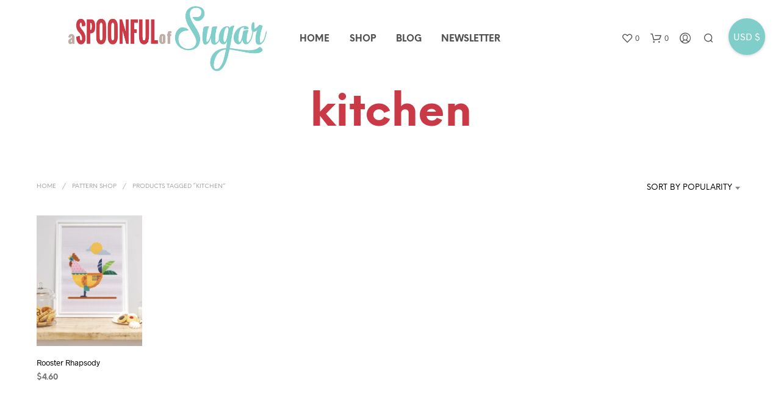

--- FILE ---
content_type: text/html; charset=UTF-8
request_url: https://shop.aspoonfulofsugardesigns.com/wp-admin/admin-ajax.php
body_size: 129
content:
{"ids":{"8973":"<span class=\"woocs_price_code\" data-product-id=\"8973\"><span class=\"woocommerce-Price-amount amount\"><bdi><span class=\"woocommerce-Price-currencySymbol\">&#36;<\/span>4.60<\/bdi><\/span><\/span>"},"current_currency":"USD","currency_data":{"name":"USD","rate":1,"symbol":"&#36;","position":"left","is_etalon":1,"hide_cents":0,"hide_on_front":0,"rate_plus":0,"decimals":2,"description":"USA Dollar","flag":"http:\/\/shop.aspoonfulofsugardesigns.com\/wp-content\/uploads\/2021\/04\/United_States_of_America.png"}}

--- FILE ---
content_type: text/css
request_url: https://shop.aspoonfulofsugardesigns.com/wp-content/plugins/woocommerce-currency-switcher/css/auto_switcher/round_select.css?ver=2.3.4.2
body_size: 2033
content:
.woocs_auto_switcher.cd-stretchy-nav {
    position: fixed;
    z-index: 9999;
    right: 2%;
    pointer-events: none;
}
.woocs_auto_switcher.cd-stretchy-nav .stretchy-nav-bg {
    /* this is the stretching navigation background */
    position: absolute;
    z-index: 1;
    top: 0;
    right: 0;
    width: 60px;
    height: 60px;
    border-radius: 30px;
    box-shadow: 0 1px 4px rgba(0, 0, 0, 0.2);
    -webkit-transition: height 0.2s, box-shadow 0.2s;
    -moz-transition: height 0.2s, box-shadow 0.2s;
    transition: height 0.2s, box-shadow 0.2s;
}
.woocs_auto_switcher.cd-stretchy-nav.nav-is-visible {
    pointer-events: auto;
}
.woocs_auto_switcher.cd-stretchy-nav.nav-is-visible .stretchy-nav-bg {
    height: 100%;
    box-shadow: 0 6px 30px rgba(0, 0, 0, 0.2);
}

.cd-nav-trigger {
    position: absolute;
    z-index: 3;
    top: 0;
    right: 0;
    height: 60px;
    width: 60px;
    border-radius: 50%;
    /* replace text with image */
    overflow: hidden;
    white-space: nowrap;
    color: transparent;
    pointer-events: auto;
}

.cd-nav-trigger span {
    /* middle line of the hamburger icon */
    left: 50%;
    top: 50%;
    bottom: auto;
    right: auto;
    -webkit-transform: translateX(-50%) translateY(-50%);
    -moz-transform: translateX(-50%) translateY(-50%);
    -ms-transform: translateX(-50%) translateY(-50%);
    -o-transform: translateX(-50%) translateY(-50%);
    transform: translateX(-50%) translateY(-50%);
    -webkit-transition: background-color 0.2s;
    -moz-transition: background-color 0.2s;
    transition: background-color 0.2s;
}

.cd-nav-trigger span::before {
    -webkit-transform: translateY(-6px);
    -moz-transform: translateY(-6px);
    -ms-transform: translateY(-6px);
    -o-transform: translateY(-6px);
    transform: translateY(-6px);
}
.cd-nav-trigger span::after {
    -webkit-transform: translateY(6px);
    -moz-transform: translateY(6px);
    -ms-transform: translateY(6px);
    -o-transform: translateY(6px);
    transform: translateY(6px);
}
.no-touch .cd-nav-trigger:hover ~ .stretchy-nav-bg {
    box-shadow: 0 6px 30px rgba(0, 0, 0, 0.2);
}
.nav-is-visible .cd-nav-trigger span {
    background-color: transparent;
}


.woocs_auto_switcher.cd-stretchy-nav ul {
    list-style: none;
    position: relative;
    z-index: 2;
    padding: 60px 0 0;
    visibility: hidden;
    -webkit-transition: visibility 0.3s;
    -moz-transition: visibility 0.3s;
    transition: visibility 0.3s;
    text-align: right;
}
.woocs_auto_switcher.cd-stretchy-nav ul a {
    position: relative;
    color: #2f2f2f;
    display: block;
    height: 50px;
    line-height: 50px;
    padding: 0 calc(1em + 60px) 0 1em;
    color: rgba(255, 255, 255, 0.7);
    font-size: 1.4rem;
    -webkit-transition: color 0.2s;
    -moz-transition: color 0.2s;
    transition: color 0.2s;
}
.woocs_auto_switcher.gcd-stretchy-nav ul a::after {
    /* navigation item icons */
    content: '';
    position: absolute;
    height: 16px;
    width: 16px;
    right: 22px;
    top: 50%;
    -webkit-transform: translateY(-50%) scale(0);
    -moz-transform: translateY(-50%) scale(0);
    -ms-transform: translateY(-50%) scale(0);
    -o-transform: translateY(-50%) scale(0);
    transform: translateY(-50%) scale(0);
    opacity: .6;
}
.woocs_base_text{
    line-height: 14px;
    font-size: 14px;
    text-align: center;
    position: absolute;
    /* height: 16px; */
    width: 50px;
    right: 5px;
    top: 18px;
    -webkit-transform: translateY(-50%) scale(0);
    -moz-transform: translateY(-50%) scale(0);
    -ms-transform: translateY(-50%) scale(0);
    -o-transform: translateY(-50%) scale(0);
    transform: translateY(-50%) scale(0);
    opacity: 1;
}
.woocs_auto_switcher.cd-stretchy-nav ul a::before {
    /* line visible next to the active navigation item */
    content: '';
    position: absolute;
    width: 3px;
    height: 16px;
    top: 50%;
    right: 60px;
    -webkit-transform: translateX(3px) translateY(-50%) scaleY(0);
    -moz-transform: translateX(3px) translateY(-50%) scaleY(0);
    -ms-transform: translateX(3px) translateY(-50%) scaleY(0);
    -o-transform: translateX(3px) translateY(-50%) scaleY(0);
    transform: translateX(3px) translateY(-50%) scaleY(0);
    background-color: #0a9581;
}
.woocs_auto_switcher.cd-stretchy-nav ul li:first-of-type a::after {
    /* change custom icon using image sprites */
    background-position: -32px 0;
}
.woocs_auto_switcher.cd-stretchy-nav ul li:nth-of-type(2) a::after {
    background-position: -64px 0;
}
.woocs_auto_switcher.cd-stretchy-nav ul li:nth-of-type(3) a::after {
    background-position: -48px 0;
}
.woocs_auto_switcher.cd-stretchy-nav ul li:nth-of-type(4) a::after {
    background-position: 0 0;
}
.woocs_auto_switcher.cd-stretchy-nav ul li:nth-of-type(5) a::after {
    background-position: -16px 0;
}
.woocs_auto_switcher.cd-stretchy-nav ul span {
    /* navigation item labels */
    display: block;
    opacity: 0;
    -webkit-transform: translateX(-25px);
    -moz-transform: translateX(-25px);
    -ms-transform: translateX(-25px);
    -o-transform: translateX(-25px);
    transform: translateX(-25px);
}

.woocs_auto_switcher.cd-stretchy-nav.nav-is-visible ul {
    visibility: visible;
}
.woocs_auto_switcher.cd-stretchy-nav.nav-is-visible ul a::after {
    /* navigation item icons */
    -webkit-transform: translateY(-50%) scale(1);
    -moz-transform: translateY(-50%) scale(1);
    -ms-transform: translateY(-50%) scale(1);
    -o-transform: translateY(-50%) scale(1);
    transform: translateY(-50%) scale(1);
    -webkit-animation: scaleIn 0.15s backwards;
    -moz-animation: scaleIn 0.15s backwards;
    animation: scaleIn 0.15s backwards;
    -webkit-transition: opacity 0.2s;
    -moz-transition: opacity 0.2s;
    transition: opacity 0.2s;
}

.woocs_auto_switcher.cd-stretchy-nav.nav-is-visible ul a.woocs_curr_curr::after {
    opacity: 1;
}
.woocs_auto_switcher.cd-stretchy-nav.nav-is-visible ul a.woocs_curr_curr::before {
    -webkit-transform: translateX(3px) translateY(-50%) scaleY(1);
    -moz-transform: translateX(3px) translateY(-50%) scaleY(1);
    -ms-transform: translateX(3px) translateY(-50%) scaleY(1);
    -o-transform: translateX(3px) translateY(-50%) scaleY(1);
    transform: translateX(3px) translateY(-50%) scaleY(1);
    -webkit-transition: -webkit-transform 0.15s 0.3s;
    -moz-transition: -moz-transform 0.15s 0.3s;
    transition: transform 0.15s 0.3s;
}
.woocs_auto_switcher.cd-stretchy-nav.nav-is-visible ul span {
    opacity: 1;
    -webkit-transform: translateX(0);
    -moz-transform: translateX(0);
    -ms-transform: translateX(0);
    -o-transform: translateX(0);
    transform: translateX(0);
    -webkit-animation: slideIn 0.15s backwards;
    -moz-animation: slideIn 0.15s backwards;
    animation: slideIn 0.15s backwards;
    -webkit-transition: -webkit-transform 0.2s;
    -moz-transition: -moz-transform 0.2s;
    transition: transform 0.2s;
}
.no-touch .woocs_auto_switcher.cd-stretchy-nav.nav-is-visible ul a:hover {
    color: #ffffff;
}
.no-touch .woocs_auto_switcher.cd-stretchy-nav.nav-is-visible ul a:hover::after {
    opacity: 1;
}
.no-touch .woocs_auto_switcher.cd-stretchy-nav.nav-is-visible ul a:hover span {
    -webkit-transform: translateX(-5px);
    -moz-transform: translateX(-5px);
    -ms-transform: translateX(-5px);
    -o-transform: translateX(-5px);
    transform: translateX(-5px);
}
.woocs_auto_switcher.cd-stretchy-nav.nav-is-visible ul li:first-of-type a::after,
.woocs_auto_switcher.cd-stretchy-nav.nav-is-visible ul li:first-of-type span {
    -webkit-animation-delay: 0.05s;
    -moz-animation-delay: 0.05s;
    animation-delay: 0.05s;
}
.woocs_auto_switcher.cd-stretchy-nav.nav-is-visible ul li:nth-of-type(2) a::after,
.woocs_auto_switcher.cd-stretchy-nav.nav-is-visible ul li:nth-of-type(2) span {
    -webkit-animation-delay: 0.1s;
    -moz-animation-delay: 0.1s;
    animation-delay: 0.1s;
}
.woocs_auto_switcher.cd-stretchy-nav.nav-is-visible ul li:nth-of-type(3) a::after,
.woocs_auto_switcher.cd-stretchy-nav.nav-is-visible ul li:nth-of-type(3) span {
    -webkit-animation-delay: 0.15s;
    -moz-animation-delay: 0.15s;
    animation-delay: 0.15s;
}
.woocs_auto_switcher.cd-stretchy-nav.nav-is-visible ul li:nth-of-type(4) a::after,
.woocs_auto_switcher.cd-stretchy-nav.nav-is-visible ul li:nth-of-type(4) span {
    -webkit-animation-delay: 0.2s;
    -moz-animation-delay: 0.2s;
    animation-delay: 0.2s;
}
.woocs_auto_switcher.cd-stretchy-nav.nav-is-visible ul li:nth-of-type(5) a::after,
.woocs_auto_switcher.cd-stretchy-nav.nav-is-visible ul li:nth-of-type(5) span {
    -webkit-animation-delay: 0.25s;
    -moz-animation-delay: 0.25s;
    animation-delay: 0.25s;
}

/* -------------------------------- 

add-content navigation style

-------------------------------- */
.woocs_auto_switcher.cd-stretchy-nav.add-content {
    bottom: 50px;
    top: auto;
    left: 50%;
    right: auto;
    -webkit-transform: translateX(-50%);
    -moz-transform: translateX(-50%);
    -ms-transform: translateX(-50%);
    -o-transform: translateX(-50%);
    transform: translateX(-50%);
    width: 300px;
}
.woocs_auto_switcher.cd-stretchy-nav.add-content .stretchy-nav-bg {
    left: 50%;
    right: auto;
    -webkit-transform: translateX(-50%);
    -moz-transform: translateX(-50%);
    -ms-transform: translateX(-50%);
    -o-transform: translateX(-50%);
    transform: translateX(-50%);
    background-color: #8ac57f;
    -webkit-transition: width 0.2s, box-shadow 0.2s;
    -moz-transition: width 0.2s, box-shadow 0.2s;
    transition: width 0.2s, box-shadow 0.2s;
}
.woocs_auto_switcher.cd-stretchy-nav.add-content.nav-is-visible .stretchy-nav-bg {
    width: 100%;
    box-shadow: 0 6px 30px rgba(0, 0, 0, 0.2);
}

.woocs_auto_switcher.cd-stretchy-nav.add-content .cd-nav-trigger {
    left: 50%;
    right: auto;
    -webkit-transform: translateX(-50%);
    -moz-transform: translateX(-50%);
    -ms-transform: translateX(-50%);
    -o-transform: translateX(-50%);
    transform: translateX(-50%);
    background-color: #9acd91;
}
.woocs_auto_switcher.cd-stretchy-nav.add-content .cd-nav-trigger span {
    background-color: transparent;
}
.woocs_auto_switcher.cd-stretchy-nav.add-content .cd-nav-trigger span::before {
    /* used to create the plus icon */
    -webkit-transform: rotate(90deg);
    -moz-transform: rotate(90deg);
    -ms-transform: rotate(90deg);
    -o-transform: rotate(90deg);
    transform: rotate(90deg);
}
.woocs_auto_switcher.cd-stretchy-nav.add-content .cd-nav-trigger span::after {
    /* used to create the plus icon */
    -webkit-transform: rotate(0deg);
    -moz-transform: rotate(0deg);
    -ms-transform: rotate(0deg);
    -o-transform: rotate(0deg);
    transform: rotate(0deg);
}

.woocs_auto_switcher.cd-stretchy-nav.add-content.nav-is-visible .cd-nav-trigger {
    box-shadow: 0 4px 30px rgba(0, 0, 0, 0.2);
}
.woocs_auto_switcher.cd-stretchy-nav.add-content.nav-is-visible .cd-nav-trigger span::before {
    -webkit-transform: rotate(-135deg);
    -moz-transform: rotate(-135deg);
    -ms-transform: rotate(-135deg);
    -o-transform: rotate(-135deg);
    transform: rotate(-135deg);
}
.woocs_auto_switcher.cd-stretchy-nav.add-content.nav-is-visible .cd-nav-trigger span::after {
    -webkit-transform: rotate(-225deg);
    -moz-transform: rotate(-225deg);
    -ms-transform: rotate(-225deg);
    -o-transform: rotate(-225deg);
    transform: rotate(-225deg);
}

.woocs_auto_switcher.cd-stretchy-nav.add-content ul {
    padding-top: 0;
}
.woocs_auto_switcher.cd-stretchy-nav.add-content ul::after {
    clear: both;
    content: "";
    display: table;
}
.woocs_auto_switcher.cd-stretchy-nav.add-content ul li {
    display: inline-block;
    float: left;
    width: 60px;
}
.woocs_auto_switcher.cd-stretchy-nav.add-content ul li:nth-of-type(2) {
    /* space occupied by the navigation trigger */
    margin-right: 60px;
}
.woocs_auto_switcher.cd-stretchy-nav.add-content ul a {
    padding: 0;
    height: 60px;
    width: 100%;
}
.woocs_auto_switcher.cd-stretchy-nav.add-content ul a::after {
    top: 50%;
    left: 22px;
    right: auto;
    -webkit-transform: translateY(-50%) scale(0);
    -moz-transform: translateY(-50%) scale(0);
    -ms-transform: translateY(-50%) scale(0);
    -o-transform: translateY(-50%) scale(0);
    transform: translateY(-50%) scale(0);
    background-image: url(../img/cd-sprite-2.svg);
}
.woocs_auto_switcher.cd-stretchy-nav.add-content ul li:first-of-type a::after {
    background-position: -16px 0px;
}
.woocs_auto_switcher.cd-stretchy-nav.add-content ul li:nth-of-type(2) a::after {
    background-position: 0px 0px;
}
.woocs_auto_switcher.cd-stretchy-nav.add-content ul li:nth-of-type(3) a::after {
    background-position: -48px 0px;
}
.woocs_auto_switcher.cd-stretchy-nav.add-content ul li:nth-of-type(4) a::after {
    background-position: -32px 0px;
}
.woocs_auto_switcher.cd-stretchy-nav.add-content ul li:first-of-type a::after,
.woocs_auto_switcher.cd-stretchy-nav.add-content ul li:nth-of-type(4) a::after {
    -webkit-animation-delay: 0.2s;
    -moz-animation-delay: 0.2s;
    animation-delay: 0.2s;
}
.woocs_auto_switcher.cd-stretchy-nav.add-content ul li:nth-of-type(2) a::after,
.woocs_auto_switcher.cd-stretchy-nav.add-content ul li:nth-of-type(3) a::after {
    -webkit-animation-delay: 0.1s;
    -moz-animation-delay: 0.1s;
    animation-delay: 0.1s;
}

.woocs_auto_switcher.cd-stretchy-nav.add-content.nav-is-visible ul a::after {
    -webkit-animation-name: scaleIn;
    -moz-animation-name: scaleIn;
    animation-name: scaleIn;
    -webkit-transform: translateY(-50%) scale(1);
    -moz-transform: translateY(-50%) scale(1);
    -ms-transform: translateY(-50%) scale(1);
    -o-transform: translateY(-50%) scale(1);
    transform: translateY(-50%) scale(1);
}

.woocs_auto_switcher.cd-stretchy-nav.add-content ul span {
    position: absolute;
    left: 0;
    top: -20px;
    width: 100%;
    padding: 0.6em 0;
    opacity: 0;
    visibility: hidden;
    background-color: rgba(0, 0, 0, 0.8);
    border-radius: 2px;
    font-size: 1.2rem;
    line-height: 1;
    white-space: nowrap;
    text-align: center;
    -webkit-transition: opacity 0.2s, visibility 0.2s;
    -moz-transition: opacity 0.2s, visibility 0.2s;
    transition: opacity 0.2s, visibility 0.2s;
    /* reset default style */
    -webkit-transform: translateX(0);
    -moz-transform: translateX(0);
    -ms-transform: translateX(0);
    -o-transform: translateX(0);
    transform: translateX(0);
}
.woocs_auto_switcher.cd-stretchy-nav.add-content ul span::after {
    /* triangle below the tooltip */
    content: '';
    position: absolute;
    top: 100%;
    left: 50%;
    right: auto;
    -webkit-transform: translateX(-50%);
    -moz-transform: translateX(-50%);
    -ms-transform: translateX(-50%);
    -o-transform: translateX(-50%);
    transform: translateX(-50%);
    height: 0;
    width: 0;
    border: 4px solid transparent;
    border-top-color: rgba(0, 0, 0, 0.8);
}

.woocs_auto_switcher.cd-stretchy-nav.add-content.nav-is-visible ul span {
    /* reset default style */
    -webkit-animation: none;
    -moz-animation: none;
    animation: none;
}

.no-touch .woocs_auto_switcher.cd-stretchy-nav.add-content.nav-is-visible ul a:hover span {
    opacity: 1;
    visibility: visible;
    /* reset default style */
    -webkit-transform: translateX(0);
    -moz-transform: translateX(0);
    -ms-transform: translateX(0);
    -o-transform: translateX(0);
    transform: translateX(0);
}




/* -------------------------------- 

keyframes

-------------------------------- */
@-webkit-keyframes scaleIn {
    from {
        -webkit-transform: translateY(-50%) scale(0);
    }
    to {
        -webkit-transform: translateY(-50%) scale(1);
    }
}
@-moz-keyframes scaleIn {
    from {
        -moz-transform: translateY(-50%) scale(0);
    }
    to {
        -moz-transform: translateY(-50%) scale(1);
    }
}
@keyframes scaleIn {
    from {
        -webkit-transform: translateY(-50%) scale(0);
        -moz-transform: translateY(-50%) scale(0);
        -ms-transform: translateY(-50%) scale(0);
        -o-transform: translateY(-50%) scale(0);
        transform: translateY(-50%) scale(0);
    }
    to {
        -webkit-transform: translateY(-50%) scale(1);
        -moz-transform: translateY(-50%) scale(1);
        -ms-transform: translateY(-50%) scale(1);
        -o-transform: translateY(-50%) scale(1);
        transform: translateY(-50%) scale(1);
    }
}
@-webkit-keyframes slideIn {
    from {
        opacity: 0;
        -webkit-transform: translateX(-25px);
    }
    to {
        opacity: 1;
        -webkit-transform: translateX(0);
    }
}
@-moz-keyframes slideIn {
    from {
        opacity: 0;
        -moz-transform: translateX(-25px);
    }
    to {
        opacity: 1;
        -moz-transform: translateX(0);
    }
}
@keyframes slideIn {
    from {
        opacity: 0;
        -webkit-transform: translateX(-25px);
        -moz-transform: translateX(-25px);
        -ms-transform: translateX(-25px);
        -o-transform: translateX(-25px);
        transform: translateX(-25px);
    }
    to {
        opacity: 1;
        -webkit-transform: translateX(0);
        -moz-transform: translateX(0);
        -ms-transform: translateX(0);
        -o-transform: translateX(0);
        transform: translateX(0);
    }
}


.cd-nav-trigger span.woocs_current_text {
    position: absolute;
    color: #fff;
    left: 50%;
    top: 50%;
}
.woocs_auto_switcher.cd-stretchy-nav .woocs_add_field{
    font-size: 14px;
    /*color: #847f7f;*/
    color: red;
}
.flag_auto_switcher{
    display: inline;
    max-height: 20px;
}

.woocs_auto_switcher.cd-stretchy-nav.left {
    left: 2%;
    right: initial;
}
.woocs_auto_switcher.left .cd-nav-trigger, .woocs_auto_switcher.left .stretchy-nav-bg {
    right: initial;
}
.woocs_auto_switcher.cd-stretchy-nav.left ul {
    text-align: left;
    margin: 0;
}
.woocs_auto_switcher.cd-stretchy-nav.left .woocs_base_text{
    left: 5px;
}
.woocs_auto_switcher.cd-stretchy-nav.left ul a {
    padding: 0 1em 0 calc(1em + 60px);
}
.woocs_auto_switcher.cd-stretchy-nav.left ul a::before {
    left: 56px;
}

--- FILE ---
content_type: application/x-javascript
request_url: https://shop.aspoonfulofsugardesigns.com/wp-content/plugins/woocommerce-currency-switcher/js/auto_switcher/round_select.js?ver=6.9
body_size: 101
content:
"use strict";
jQuery(document).ready(function(){
	if( jQuery('.cd-stretchy-nav').length > 0 ) {
		var stretchyNavs = jQuery('.cd-stretchy-nav');

		stretchyNavs.each(function(){
			var stretchyNav = jQuery(this),
				stretchyNavTrigger = stretchyNav.find('.cd-nav-trigger');
                                //stretchyNavTrigger2=stretchyNav.find('.woocs_current_text .flag_auto_switcher');
			stretchyNavTrigger.on('click', function(event){
				event.preventDefault();
				stretchyNav.toggleClass('nav-is-visible');
			});

		});

		jQuery(document).on('click', function(event){
			( !jQuery(event.target).is('.cd-nav-trigger') && !jQuery(event.target).is('.cd-nav-trigger span')&& !jQuery(event.target).is('.woocs_current_text .flag_auto_switcher') ) && stretchyNavs.removeClass('nav-is-visible');
		});
	}
});